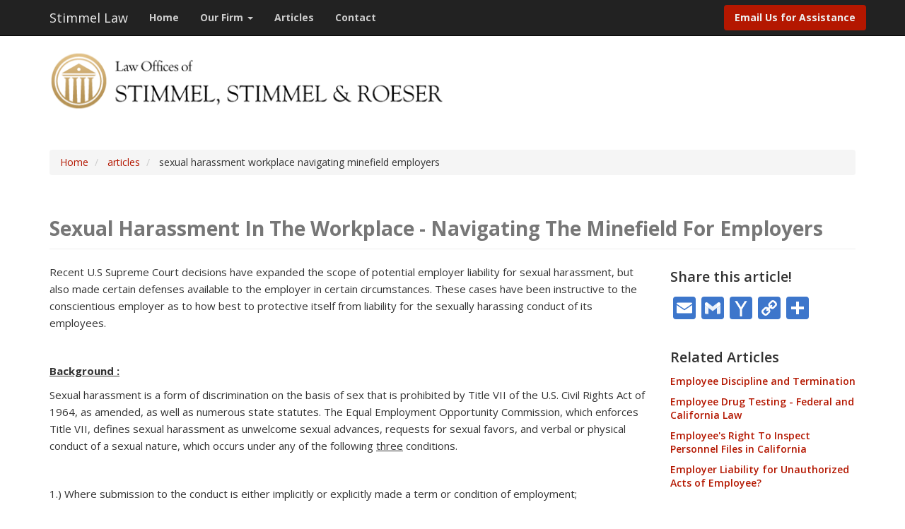

--- FILE ---
content_type: text/html; charset=UTF-8
request_url: https://stimmel-law.com/en/articles/sexual-harassment-workplace-navigating-minefield-employers
body_size: 12173
content:
<!DOCTYPE html>
<html  lang="en" dir="ltr">
  <head>
    <meta charset="utf-8" />
<script async src="https://www.googletagmanager.com/gtag/js?id=G-SGCHEXXMQM"></script>
<script>window.dataLayer = window.dataLayer || [];function gtag(){dataLayer.push(arguments)};gtag("js", new Date());gtag("set", "developer_id.dMDhkMT", true);gtag("config", "G-SGCHEXXMQM", {"groups":"default","page_placeholder":"PLACEHOLDER_page_location","allow_ad_personalization_signals":false});</script>
<meta name="description" content="Recent U.S Supreme Court decisions have expanded the scope of potential employer liability for sexual harassment, but also made certain defenses available to the employer in certain circumstances. These cases have been instructive to the conscientious employer as to how best to protective itself from liability for the sexually harassing conduct of its employees.   Background :" />
<meta name="Generator" content="Drupal 10 (https://www.drupal.org)" />
<meta name="MobileOptimized" content="width" />
<meta name="HandheldFriendly" content="true" />
<meta name="viewport" content="width=device-width, initial-scale=1.0" />
<link rel="stylesheet" href="https://fonts.googleapis.com/css?family=Lora:regular,italic,700italic,700|Open+Sans:300,300italic,600,600italic,700,700italic,italic,regular&amp;subset=latin&amp;display=swap" media="all" />
<style>div#sliding-popup, div#sliding-popup .eu-cookie-withdraw-banner, .eu-cookie-withdraw-tab {background: #166cb3} div#sliding-popup.eu-cookie-withdraw-wrapper { background: transparent; } #sliding-popup h1, #sliding-popup h2, #sliding-popup h3, #sliding-popup p, #sliding-popup label, #sliding-popup div, .eu-cookie-compliance-more-button, .eu-cookie-compliance-secondary-button, .eu-cookie-withdraw-tab { color: #ffffff;} .eu-cookie-withdraw-tab { border-color: #ffffff;}</style>
<link rel="icon" href="/sites/default/files/stimmel%20logo%20for%20ico.ico" type="image/vnd.microsoft.icon" />
<link rel="alternate" hreflang="en" href="https://stimmel-law.com/en/articles/sexual-harassment-workplace-navigating-minefield-employers" />
<link rel="canonical" href="https://stimmel-law.com/en/articles/sexual-harassment-workplace-navigating-minefield-employers" />
<link rel="shortlink" href="https://stimmel-law.com/en/node/470" />
<script>window.a2a_config=window.a2a_config||{};a2a_config.callbacks=[];a2a_config.overlays=[];a2a_config.templates={};a2a_config.icon_color = "#3d76cb";
a2a_config.prioritize = ["facebook", "twitter", "linkedin", "google_plus", "outlook_com", "printfriendly"];
a2a_config.num_services = 6;</script>

    <title>Sexual Harassment In The Workplace - Navigating The Minefield For Employers | Stimmel Law</title>
    <link rel="stylesheet" media="all" href="/sites/default/files/css/css_KOcgch4U559klDlSdhaomqa3vLWDgDLEbYRX6XNRl8w.css?delta=0&amp;language=en&amp;theme=yosbootstrap&amp;include=eJxtjFEOAiEMBS9UlyORsi0btFBCwZXbuxpjNPrT1zdpB4m6YpkOX8sSm5YOqzZ21EZFWfCMty9ACUU34OFX1UviI3KVhGVl9w964ohDOsRDPXW0iMflo3hKVgWnn2pBtVtvWMGmdc4uoDFcE-_mnnPJSkMYdg5RW_bvB_dD4NPnNtGAcrI-JZXtDqmgYL8" />
<link rel="stylesheet" media="all" href="/sites/default/files/css/css_kBWu7e4btWorNOITKVZDGyY_3K4ILyrFeV8DulewyYE.css?delta=1&amp;language=en&amp;theme=yosbootstrap&amp;include=eJxtjFEOAiEMBS9UlyORsi0btFBCwZXbuxpjNPrT1zdpB4m6YpkOX8sSm5YOqzZ21EZFWfCMty9ACUU34OFX1UviI3KVhGVl9w964ohDOsRDPXW0iMflo3hKVgWnn2pBtVtvWMGmdc4uoDFcE-_mnnPJSkMYdg5RW_bvB_dD4NPnNtGAcrI-JZXtDqmgYL8" />

    
  </head>
  <body  class="fontyourface path-node page-node-type-article navbar-is-fixed-top has-glyphicons" style="opacity: 0; visibility: hidden; transition: opacity .1s;" >
    <a href="#main-content" class="visually-hidden focusable skip-link">
      Skip to main content
    </a>
    
      <div class="dialog-off-canvas-main-canvas" data-off-canvas-main-canvas>
              <header role="banner">
    <div  class="navbar navbar-inverse navbar-fixed-top" id="navbar">
      <div class="container">
        <div class="navbar-header">
            <div class="region region-navigation">
            <a class="name navbar-brand" href="/en" title="Home" rel="home">Stimmel Law</a>
    
  </div>

                                <button type="button" class="navbar-toggle" data-toggle="collapse" data-target=".navbar-collapse">
              <span class="sr-only">Toggle navigation</span>
              <span class="icon-bar"></span>
              <span class="icon-bar"></span>
              <span class="icon-bar"></span>
            </button>
                  </div>

                          <div class="navbar-collapse collapse">
              <div class="region region-navigation-collapsible">
    <nav role="navigation" aria-labelledby="block-yosbootstrap-main-menu-menu" id="block-yosbootstrap-main-menu">
            
  <h2 class="visually-hidden" id="block-yosbootstrap-main-menu-menu">Main navigation</h2>
  

        
      <ul class="menu menu--main nav navbar-nav">
                      <li class="first">
                                        <a href="/en" data-drupal-link-system-path="&lt;front&gt;">Home</a>
              </li>
                      <li class="expanded dropdown">
                                                                    <a href="/en/about-us" class="dropdown-toggle" data-toggle="dropdown" data-drupal-link-system-path="node/2">Our Firm <span class="caret"></span></a>
                        <ul class="dropdown-menu">
                      <li class="first">
                                        <a href="/about-us">Firm Overview</a>
              </li>
                      <li>
                                        <a href="/en/attorneys" data-drupal-link-system-path="node/15">Attorneys</a>
              </li>
                      <li>
                                        <a href="/en/typical-cases" data-drupal-link-system-path="node/700">Typical Cases</a>
              </li>
                      <li>
                                        <a href="/en/videos" data-drupal-link-system-path="node/784">Videos</a>
              </li>
                      <li class="last">
                                        <a href="/en/our-community" data-drupal-link-system-path="node/18">Community</a>
              </li>
        </ul>
  
              </li>
                      <li>
                                        <a href="/articles">Articles</a>
              </li>
                      <li class="last">
                                        <a href="/en/contact" data-drupal-link-system-path="node/3">Contact</a>
              </li>
        </ul>
  

  </nav>
<nav role="navigation" aria-labelledby="block-yosbootstrap-account-menu-menu" id="block-yosbootstrap-account-menu">
            
  <h2 class="visually-hidden" id="block-yosbootstrap-account-menu-menu">User account menu</h2>
  

        
      <ul class="menu menu--account nav navbar-nav navbar-right">
                      <li class="first last">
                                        <a href="mailto:stimmelpc@stimmel-law.com?subject=Inquiry%20about%20legal%20services">Email Us for Assistance</a>
              </li>
        </ul>
  

  </nav>

  </div>

          </div>
              </div>
    </div>

                              <div class="container yos-subheader-container">
              <div class="region region-yos-subheader">
    <section id="block-logo-block" class="block block-block-content block-block-content0b40a1cd-d680-4cdf-8f7c-f0369c43eae2 clearfix">
  
    

      
            <div class="field field--name-body field--type-text-with-summary field--label-hidden field--item"><div style="max-width: 640px;"><a href="/" id rel target title><img alt="logo" data-entity-type="file" data-entity-uuid="36b7d736-fc5c-408d-adac-c3e63a3a20ed" src="/sites/default/files/inline-images/ssr_logo_nopc.png" class="align-left" width="575" height="103" loading="lazy"></a></div>
</div>
      
  </section>


  </div>

          </div>
                  </header>
  





    <div class="topbar-container">
    <div class="container">
      <div class="row">
        <div class="col-sm-12" role="heading">
            <div class="region region-header">
        <ol class="breadcrumb">
          <li >
                  <a href="/en">Home</a>
              </li>
          <li >
                  <a href="/en/articles">articles</a>
              </li>
          <li >
                  sexual harassment workplace navigating minefield employers
              </li>
      </ol>

<div data-drupal-messages-fallback class="hidden"></div>
    <h1 class="page-header">
<span>Sexual Harassment In The Workplace - Navigating The Minefield For Employers</span>
</h1>


  </div>

        </div>
      </div>
    </div>
  </div>
  



  <div role="main" class="main-container container js-quickedit-main-content">
    <div class="row">
            
                  <section class="col-sm-9">

                
                
                
                                      
                  
                          <a id="main-content"></a>
            <div class="region region-content">
      
<article data-history-node-id="470" class="article full clearfix">

  
    

  
  <div class="content">
    
            <div class="field field--name-body field--type-text-with-summary field--label-hidden field--item"><p>Recent U.S Supreme Court decisions have expanded the scope of potential employer liability for sexual harassment, but also made certain defenses available to the employer in certain circumstances. These cases have been instructive to the conscientious employer as to how best to protective itself from liability for the sexually harassing conduct of its employees.</p>

<p>&nbsp;</p>

<p><strong><u>Background</u><u> : </u></strong></p>

<p>Sexual harassment is a form of discrimination on the basis of sex that is prohibited by Title VII of the U.S. Civil Rights Act of 1964, as amended, as well as numerous state statutes. The Equal Employment Opportunity Commission, which enforces Title VII, defines sexual harassment as unwelcome sexual advances, requests for sexual favors, and verbal or physical conduct of a sexual nature, which occurs under any of the following <u>three</u> conditions.</p>

<p>&nbsp;</p>

<p>1.) Where submission to the conduct is either implicitly or explicitly made a term or condition of employment;</p>

<p>&nbsp;</p>

<p>2.) Where submission to or rejection of such conduct is used as a basis for decisions</p>

<p>regarding employment decisions;</p>

<p>&nbsp;</p>

<p>3.) Where the conduct has the purpose or effect of unreasonably interfering with an individual’s work performance or creating an intimidating, hostile or offensive work environment</p>

<p>&nbsp;</p>

<p><em>The critical factor that makes the sexual behavior unlawful is that it is unwelcome by the recipient. </em></p>

<p>The law in this area has been developing over the past decade to impose greater liability on the employer for harassing conduct on the part of its employees with the result that complaints for sexual harassment filed with the EEOC have tripled since 1990. Most executives are aware of the sometimes massive verdicts against employers which reach the newspapers, but may be unaware of the tremendous cost, in terms of both attorney’s fees and lost management time, to defend a sexual harassment claim even where liability is ultimately avoided. The prudent employer is, therefore, well advised to learn the lessons of the Supreme Court’s recent opinions.</p>

<p>&nbsp;</p>

<p>Same Sex Harassment</p>

<p>&nbsp;</p>

<p>The courts have now responded to the question “who can be harassed” and ruled that same sex harassment is actionable. The court ruled, relying on the language of Title VII, that such harassment is actionable if it is based on sex, whether or not it is motivated by sexual orientation or desire. The opinion is, unfortunately uninformative as to what types of same sex conduct not motivated by sexual orientation or desire might constitute unlawful same sex harassment.</p>

<p>&nbsp;</p>

<p>Vicarious Liability</p>

<p>&nbsp;</p>

<p><u>Tangible Job Action; No Defense </u></p>

<p>&nbsp;</p>

<p>The employer will be <em>automatically</em> liable for harassment by one in a supervisory capacity where the complainant has experienced a tangible job action as a result of the harassment. “Tangible job action” is a significant change in the employment conditions of the complainant such as promotion/demotion, change in rate of compensation, discipline, etc. <em>The employer has no affirmative defense to this type of harassment and faces liability automatically if the employee suffered this harm if the employer knew or should have known this was taking place.</em></p>

<p>&nbsp;</p>

<p><u>No Tangible Job Action</u>: <u>Defense Available</u></p>

<p>&nbsp;</p>

<p>Where no tangible job action is at issue, the employer <u>has</u> an affirmative defense to a sexual harassment claim where the employer can show: 1.) That the employer used reasonable care in preventing and correcting sexually harassing behavior <strong>and </strong>2.) The employee unreasonably failed to use the employer’s internal complaint procedures to report the harassment.</p>

<p>In other words, if the employee can show that it discharged its duty of reasonable care and that the employee could have avoided the harm, but unreasonably failed to do so, the employer will avoid liability for unlawful harassment. More importantly, if the employer effectively discharges its duty of reasonable care in preventing and correcting sexually harassing behavior, harassment will be avoided, and issues of liability and the attendant costs of litigation, will not have to be reached. It is therefore in every employer’s economic best interest to institute policies and procedures designed to prevent and correct sexual harassment in the first place, and best position the employer defensively should a harassment charge be brought.</p>

<p>&nbsp;</p>

<p>What Should Employers Do?</p>

<p>&nbsp;</p>

<ol>
	<li><strong><u>Establish, publicize and enforce written anti-harassment and complaint procedures. Obtain experienced legal advice as to its drafting.</u></strong></li>
</ol>

<p>&nbsp;</p>

<p>Provide a copy to each employee and redistribute it periodically.</p>

<p>&nbsp;</p>

<p>Post the policy in central locations and incorporate it in the employee handbook, if any.</p>

<p>&nbsp;</p>

<p>Provide training to all employees, if feasible, and at least to managers, to ensure</p>

<p>that they understand their rights and responsibilities with regard to the policy and</p>

<p>complaint procedure.</p>

<p>The anti-harassment and complaint procedure should contain, <em>at a minimum</em> the following components:</p>

<p>&nbsp;</p>

<p>A clear explanation of the prohibited conduct;</p>

<p>&nbsp;</p>

<p>Assurance that employees making a complaint of harassment or cooperating the investigation of alleged harassment will not be retaliated against;</p>

<p>A clearly described complaint process, affording multiple avenues of complaint;</p>

<p>Assurances of a prompt, thorough and impartial investigation of the complaint;</p>

<p>Assurance that the employer will keep the investigation confidential to the extent possible; and</p>

<p>Assurance that the Employer will take immediate and effective corrective action if harassment is found to have occurred.</p>

<p>&nbsp;</p>

<p>2. <strong><u>Monitor the Workplace</u></strong><u>.</u></p>

<p>An employer is responsible for sexual harassment and other forms of discrimination it knew or should have known existed, whether or not a complaint has been made.</p>

<p>For example, if there is graffiti in the workplace that contains sexual or racial epithets that are offensive, the employer should have it removed.</p>

<p>Check back periodically with any employee who has complained of sexual harassment to make sure it is not recurring.</p>

<p>Pay close attention to areas of the company where employees of predominantly one sex are employed or where supervisors of only one sex exist.</p>

<p>&nbsp;</p>

<p>3. <strong><u>Periodic Training and Monitoring of Mangers and Supervisors </u></strong></p>

<p>Train to ensure that supervisors and managers understand their responsibilities under the established anti-harassment and complaint procedure and include compliance in their performance reviews. There are services that provide such training and any good employment attorney can perform these on a regular basis.</p>

<p>&nbsp;</p>

<p>4.<strong><u>Investigate.</u></strong></p>

<p>Investigate all claim of sexual harassment or other types of discrimination promptly and thoroughly. Select an investigator experienced in handling such complaints.</p>

<p>&nbsp;</p>

<p>5. <strong><u>Take Prompt Effective Action</u></strong><u>.</u></p>

<p>Where an investigation reveals that harassment is found take immediate action, including termination if indicated, to ensure that the harassment stops. Even where no harassment was found to have occurred, or where the investigation was inconclusive, re-familiarizes the alleged harasser with the employer’s policy against harassment and against retaliation.</p>

<p>&nbsp;</p>

<p>6. <strong><u>Insurance.</u></strong><u> </u></p>

<p>Consider obtaining insurance coverage for employment practices. Note such insurance will normally not cover intentional wrongful acts of the Employer, so be sure to have the policy carefully reviewed by the broker or attorney.</p>

<p>The prudent employer in today’s employment environment will institute and enforce an effective sexual harassment prevention program and complaint procedure, designed to prevent unlawful harassment in the first instance and place the employer in the best defensive position if a harassment claim is made.</p>

<p>The law is not a “fad” nor is it going to disappear. It is both federal and state and is likely to become increasingly enforced. The wise employer will understand that adjusting to the requirements of the law, both practical and legalistic, is just one more business skill required of the professional business manager.</p>
</div>
      
  <div class="field field--name-field-tags field--type-entity-reference field--label-above">
    <div class="field--label">Article Categories</div>
          <div class="field--items">
              <div class="field--item"><a href="/en/articles/category/employment-law-and-issues" hreflang="en">Employment Law and Issues</a></div>
          <div class="field--item"><a href="/en/articles/category/employment-law-and-issues/problems-workplace" hreflang="en">Problems in the Workplace</a></div>
          <div class="field--item"><a href="/en/articles/category/employment-law-and-issues/laws-imposing-special-requirements" hreflang="en">Laws Imposing Special Requirements</a></div>
              </div>
      </div>

  </div>

</article>


  </div>

              </section>

                              <aside class="col-sm-3" role="complementary">
              <div class="region region-sidebar-second">
    <section id="block-addtoanybuttons" class="block block-addtoany block-addtoany-block clearfix">
  
      <h2 class="block-title">Share this article!</h2>
    

      <span class="a2a_kit a2a_kit_size_32 addtoany_list" data-a2a-url="https://stimmel-law.com/en/articles/sexual-harassment-workplace-navigating-minefield-employers" data-a2a-title="Sexual Harassment In The Workplace - Navigating The Minefield For Employers"><a title="Email" class="a2a_button_email"></a><a title="Google Gmail" class="a2a_button_google_gmail"></a><a title="Yahoo Mail" class="a2a_button_yahoo_mail"></a><a title="Copy Link" class="a2a_button_copy_link"></a><a class="a2a_dd addtoany_share" href="https://www.addtoany.com/share#url=https%3A%2F%2Fstimmel-law.com%2Fen%2Farticles%2Fsexual-harassment-workplace-navigating-minefield-employers&amp;title=Sexual%20Harassment%20In%20The%20Workplace%20-%20Navigating%20The%20Minefield%20For%20Employers"></a></span>

  </section>

<section class="views-element-container block block-views block-views-blockrelated-articles-block-1 clearfix" id="block-views-block-related-articles-block-1">
  
    

      <div class="form-group"><div class="view view-related-articles view-id-related_articles view-display-id-block_1 js-view-dom-id-bae4e28b3edcaea8d1d7d9e30b42a8969525495ba2228104c8a205cabe7fb64b">
  
    
      <div class="view-header">
      <h3>Related Articles</h3>
    </div>
      
      <div class="view-content">
          <div class="views-row"><div><h5 class="related-article-title"><a href="/en/articles/employee-discipline-and-termination" hreflang="en">Employee Discipline and Termination</a></h5></div></div>
    <div class="views-row"><div><h5 class="related-article-title"><a href="/en/articles/employee-drug-testing-federal-and-california-law" hreflang="en">Employee Drug Testing - Federal and California Law</a></h5></div></div>
    <div class="views-row"><div><h5 class="related-article-title"><a href="/en/articles/employees-right-inspect-personnel-files-california" hreflang="en">Employee&#039;s Right To Inspect Personnel Files in California</a></h5></div></div>
    <div class="views-row"><div><h5 class="related-article-title"><a href="/en/articles/employer-liability-unauthorized-acts-employee" hreflang="en">Employer Liability for Unauthorized Acts of Employee?</a></h5></div></div>

    </div>
  
            <div class="view-footer">
      <div style="padding-bottom: 40px;"></div>
    </div>
    </div>
</div>

  </section>

<section id="block-visitouronlinelibrary" class="block block-block-content block-block-content9746fe2a-1f21-4488-8a9d-927c204a4213 clearfix">
  
    

      
            <div class="field field--name-body field--type-text-with-summary field--label-hidden field--item"><div class="well"><a href="/articles"><img alt="book icon" data-entity-type="file" data-entity-uuid="3aae51f7-92a8-45e6-8ad0-6ab8b37e33d7" src="/sites/default/files/inline-images/open-book-no-bg_0.png" width="100" class="align-center" height="142" loading="lazy"></a>
<h4 class="text-align-center"><a href="/articles">Find Articles in our Online Library</a></h4>

<p class="text-align-center">Find helpful legal articles &amp; summaries on key areas of the law!</p>
</div>
</div>
      
  </section>


  </div>

          </aside>
                  </div>
  </div>




      <footer class="footer-container" role="contentinfo">
      <div class="container">
          <div class="well region region-footer">
    <section id="block-contactuslink" class="block block-block-content block-block-content0d9f95ef-c04b-4b47-87fe-1256439aff77 clearfix">
  
    

      
            <div class="field field--name-body field--type-text-with-summary field--label-hidden field--item"><h2><a class="grey-link" href="/contact">Start resolving your legal matters - contact us today!</a></h2>
</div>
      
  </section>


  </div>

      </div>
    </footer>
  

      <div class="yos-below-footer-container">
      <div class="container">
          <div class="region region-yos-below-footer">
    <nav role="navigation" aria-labelledby="block-footermenu-menu" id="block-footermenu">
      
  <h2 id="block-footermenu-menu">Stimmel, Stimmel &amp; Roeser</h2>
  

        
              <ul class="menu nav">
                                                  <li class="expanded">
        <a href="/en" title="container for first column" data-drupal-link-system-path="&lt;front&gt;">col-1</a>
                                  <ul class="menu nav sub-menu">
                                                  <li class="expanded">
        <a href="/en" data-drupal-link-system-path="&lt;front&gt;">Home</a>
                  </li>
                                              <li class="expanded">
        <a href="/en/about-us" data-drupal-link-system-path="node/2">Our Firm</a>
                                  <ul class="menu sub-menu nav">
                                                  <li class="expanded">
        <a href="/en/about-us" data-drupal-link-system-path="node/2">Firm Overview</a>
                  </li>
                                              <li class="expanded">
        <a href="/en/attorneys" data-drupal-link-system-path="node/15">Attorneys</a>
                  </li>
                                              <li class="expanded">
        <a href="/en/typical-cases" data-drupal-link-system-path="node/700">Typical Cases</a>
                  </li>
                                              <li class="expanded">
        <a href="/videos">Videos</a>
                  </li>
                                              <li class="expanded">
        <a href="/en/our-community" data-drupal-link-system-path="node/18">Community</a>
                  </li>
        </ul>
  
            </li>
                                              <li class="expanded">
        <a href="/articles">Articles</a>
                  </li>
        </ul>
  
            </li>
                                              <li class="expanded">
        <a href="/en" title="container second column" data-drupal-link-system-path="&lt;front&gt;">col-2</a>
                                  <ul class="menu sub-menu nav">
                                                  <li class="expanded">
        <a href="/cookies">Cookie Policy</a>
                  </li>
                                              <li class="expanded">
        <a href="/privacy">Privacy Policy</a>
                  </li>
                                              <li class="expanded">
        <a href="/terms-use">Terms of Use</a>
                  </li>
                                              <li class="expanded">
        <a href="/en/user/login" data-drupal-link-system-path="user/login">Staff Login</a>
                  </li>
                                              <li class="expanded">
        <a href="/en/contact" data-drupal-link-system-path="node/3">Contact</a>
                  </li>
        </ul>
  
            </li>
        </ul>
  


  </nav>
<section id="block-footertext" class="block block-block-content block-block-content6879a535-ba69-41ee-8317-b390d3321824 clearfix">
  
    

      
            <div class="field field--name-body field--type-text-with-summary field--label-hidden field--item"><p>Founded in 1939, our law firm combines the ability to represent clients in domestic or international matters with the personal interaction with clients that is traditional to a long established law firm.</p>

<p><a href="/about-us">Read more about our firm</a></p>
</div>
      
  </section>

<section id="block-yosbootstrap-copyrightetc" class="block block-block-content block-block-content27826f35-04e1-4e5b-b874-00bbec8cde84 clearfix">
  
    

      
            <div class="field field--name-body field--type-text-with-summary field--label-hidden field--item"><p>© 2024, Stimmel, Stimmel &amp; Roeser, All rights reserved&nbsp;<span style="padding:0 10px;">|</span> <a href="/terms-use">Terms of Use</a> <span style="padding:0 10px;">|</span> Site by <a href="http://www.baydesignassociates.com" target="_blank">Bay Design</a></p></div>
      
  </section>


  </div>

      </div>
    </div>
  
  </div>

    
    <script type="application/json" data-drupal-selector="drupal-settings-json">{"path":{"baseUrl":"\/","pathPrefix":"en\/","currentPath":"node\/470","currentPathIsAdmin":false,"isFront":false,"currentLanguage":"en"},"pluralDelimiter":"\u0003","suppressDeprecationErrors":true,"ajaxPageState":{"libraries":"[base64]","theme":"yosbootstrap","theme_token":null},"ajaxTrustedUrl":[],"google_analytics":{"account":"G-SGCHEXXMQM","trackOutbound":true,"trackMailto":true,"trackTel":true,"trackDownload":true,"trackDownloadExtensions":"7z|aac|arc|arj|asf|asx|avi|bin|csv|doc(x|m)?|dot(x|m)?|exe|flv|gif|gz|gzip|hqx|jar|jpe?g|js|mp(2|3|4|e?g)|mov(ie)?|msi|msp|pdf|phps|png|ppt(x|m)?|pot(x|m)?|pps(x|m)?|ppam|sld(x|m)?|thmx|qtm?|ra(m|r)?|sea|sit|tar|tgz|torrent|txt|wav|wma|wmv|wpd|xls(x|m|b)?|xlt(x|m)|xlam|xml|z|zip","trackColorbox":true},"smartIp":"{\u0022location\u0022:{\u0022source\u0022:\u0022smart_ip\u0022,\u0022ipAddress\u0022:\u00222a03:2880:f806:7::\u0022,\u0022ipVersion\u0022:6,\u0022timestamp\u0022:1769061076,\u0022originalData\u0022:{\u0022continent\u0022:{\u0022code\u0022:\u0022EU\u0022,\u0022geoname_id\u0022:6255148,\u0022names\u0022:{\u0022de\u0022:\u0022Europa\u0022,\u0022en\u0022:\u0022Europe\u0022,\u0022es\u0022:\u0022Europa\u0022,\u0022fr\u0022:\u0022Europe\u0022,\u0022ja\u0022:\u0022\\u30e8\\u30fc\\u30ed\\u30c3\\u30d1\u0022,\u0022pt-BR\u0022:\u0022Europa\u0022,\u0022ru\u0022:\u0022\\u0415\\u0432\\u0440\\u043e\\u043f\\u0430\u0022,\u0022zh-CN\u0022:\u0022\\u6b27\\u6d32\u0022}},\u0022country\u0022:{\u0022geoname_id\u0022:2963597,\u0022is_in_european_union\u0022:true,\u0022iso_code\u0022:\u0022IE\u0022,\u0022names\u0022:{\u0022de\u0022:\u0022Irland\u0022,\u0022en\u0022:\u0022Ireland\u0022,\u0022es\u0022:\u0022Irlanda\u0022,\u0022fr\u0022:\u0022Irlande\u0022,\u0022ja\u0022:\u0022\\u30a2\\u30a4\\u30eb\\u30e9\\u30f3\\u30c9\u0022,\u0022pt-BR\u0022:\u0022Irlanda\u0022,\u0022ru\u0022:\u0022\\u0418\\u0440\\u043b\\u0430\\u043d\\u0434\\u0438\\u044f\u0022,\u0022zh-CN\u0022:\u0022\\u7231\\u5c14\\u5170\u0022}},\u0022registered_country\u0022:{\u0022geoname_id\u0022:2963597,\u0022is_in_european_union\u0022:true,\u0022iso_code\u0022:\u0022IE\u0022,\u0022names\u0022:{\u0022de\u0022:\u0022Irland\u0022,\u0022en\u0022:\u0022Ireland\u0022,\u0022es\u0022:\u0022Irlanda\u0022,\u0022fr\u0022:\u0022Irlande\u0022,\u0022ja\u0022:\u0022\\u30a2\\u30a4\\u30eb\\u30e9\\u30f3\\u30c9\u0022,\u0022pt-BR\u0022:\u0022Irlanda\u0022,\u0022ru\u0022:\u0022\\u0418\\u0440\\u043b\\u0430\\u043d\\u0434\\u0438\\u044f\u0022,\u0022zh-CN\u0022:\u0022\\u7231\\u5c14\\u5170\u0022}}},\u0022country\u0022:\u0022Ireland\u0022,\u0022countryCode\u0022:\u0022IE\u0022,\u0022region\u0022:\u0022\u0022,\u0022regionCode\u0022:\u0022\u0022,\u0022city\u0022:\u0022\u0022,\u0022zip\u0022:\u0022\u0022,\u0022latitude\u0022:\u0022\u0022,\u0022longitude\u0022:\u0022\u0022,\u0022timeZone\u0022:\u0022\u0022,\u0022isEuCountry\u0022:true,\u0022isGdprCountry\u0022:true}}","smartIpSrc":{"smartIp":"smart_ip","geocodedSmartIp":"geocoded_smart_ip","w3c":"w3c"},"eu_cookie_compliance":{"cookie_policy_version":"1.0.0","popup_enabled":true,"popup_agreed_enabled":false,"popup_hide_agreed":false,"popup_clicking_confirmation":true,"popup_scrolling_confirmation":false,"popup_html_info":"\u003Cdiv aria-labelledby=\u0022popup-text\u0022  class=\u0022eu-cookie-compliance-banner eu-cookie-compliance-banner-info eu-cookie-compliance-banner--default\u0022\u003E\n  \u003Cdiv class=\u0022popup-content info eu-cookie-compliance-content\u0022\u003E\n        \u003Cdiv id=\u0022popup-text\u0022 class=\u0022eu-cookie-compliance-message\u0022 role=\u0022document\u0022\u003E\n      \u003Ch2\u003EWe use cookies on this site\u003C\/h2\u003E\u003Cp\u003EThis website uses cookies to improve functionality and performance, and for generalized analytics. Your browser may allow you to change cookie settings for websites you visit. By continuing on this website, you agree to our \u003Ca href=\u0022\/cookies\u0022 title=\u0022Cookies Policy\u0022\u003ECookie\u0026nbsp;Policy\u003C\/a\u003E.\u003C\/p\u003E\n              \u003Cbutton type=\u0022button\u0022 class=\u0022find-more-button eu-cookie-compliance-more-button\u0022\u003EFind out more\u003C\/button\u003E\n          \u003C\/div\u003E\n\n    \n    \u003Cdiv id=\u0022popup-buttons\u0022 class=\u0022eu-cookie-compliance-buttons\u0022\u003E\n            \u003Cbutton type=\u0022button\u0022 class=\u0022agree-button eu-cookie-compliance-default-button\u0022\u003EAgree\u003C\/button\u003E\n          \u003C\/div\u003E\n  \u003C\/div\u003E\n\u003C\/div\u003E","use_mobile_message":false,"mobile_popup_html_info":"\u003Cdiv aria-labelledby=\u0022popup-text\u0022  class=\u0022eu-cookie-compliance-banner eu-cookie-compliance-banner-info eu-cookie-compliance-banner--default\u0022\u003E\n  \u003Cdiv class=\u0022popup-content info eu-cookie-compliance-content\u0022\u003E\n        \u003Cdiv id=\u0022popup-text\u0022 class=\u0022eu-cookie-compliance-message\u0022 role=\u0022document\u0022\u003E\n      \n              \u003Cbutton type=\u0022button\u0022 class=\u0022find-more-button eu-cookie-compliance-more-button\u0022\u003EFind out more\u003C\/button\u003E\n          \u003C\/div\u003E\n\n    \n    \u003Cdiv id=\u0022popup-buttons\u0022 class=\u0022eu-cookie-compliance-buttons\u0022\u003E\n            \u003Cbutton type=\u0022button\u0022 class=\u0022agree-button eu-cookie-compliance-default-button\u0022\u003EAgree\u003C\/button\u003E\n          \u003C\/div\u003E\n  \u003C\/div\u003E\n\u003C\/div\u003E","mobile_breakpoint":768,"popup_html_agreed":false,"popup_use_bare_css":false,"popup_height":"auto","popup_width":"100%","popup_delay":1000,"popup_link":"\/en\/privacy","popup_link_new_window":false,"popup_position":false,"fixed_top_position":true,"popup_language":"en","store_consent":false,"better_support_for_screen_readers":true,"cookie_name":"","reload_page":false,"domain":"","domain_all_sites":false,"popup_eu_only":true,"popup_eu_only_js":true,"cookie_lifetime":100,"cookie_session":0,"set_cookie_session_zero_on_disagree":0,"disagree_do_not_show_popup":false,"method":"default","automatic_cookies_removal":true,"allowed_cookies":"","withdraw_markup":"\u003Cbutton type=\u0022button\u0022 class=\u0022eu-cookie-withdraw-tab\u0022\u003EPrivacy settings\u003C\/button\u003E\n\u003Cdiv aria-labelledby=\u0022popup-text\u0022 class=\u0022eu-cookie-withdraw-banner\u0022\u003E\n  \u003Cdiv class=\u0022popup-content info eu-cookie-compliance-content\u0022\u003E\n    \u003Cdiv id=\u0022popup-text\u0022 class=\u0022eu-cookie-compliance-message\u0022 role=\u0022document\u0022\u003E\n      \u003Ch2\u003EWe use cookies on this site to enhance your user experience\u003C\/h2\u003E\u003Cp\u003EYou have given your consent for us to set cookies.\u003C\/p\u003E\n    \u003C\/div\u003E\n    \u003Cdiv id=\u0022popup-buttons\u0022 class=\u0022eu-cookie-compliance-buttons\u0022\u003E\n      \u003Cbutton type=\u0022button\u0022 class=\u0022eu-cookie-withdraw-button \u0022\u003EWithdraw consent\u003C\/button\u003E\n    \u003C\/div\u003E\n  \u003C\/div\u003E\n\u003C\/div\u003E","withdraw_enabled":false,"reload_options":0,"reload_routes_list":"","withdraw_button_on_info_popup":false,"cookie_categories":[],"cookie_categories_details":[],"enable_save_preferences_button":true,"cookie_value_disagreed":"0","cookie_value_agreed_show_thank_you":"1","cookie_value_agreed":"2","containing_element":"body","settings_tab_enabled":false,"olivero_primary_button_classes":"","olivero_secondary_button_classes":"","close_button_action":"close_banner","open_by_default":true,"modules_allow_popup":true,"hide_the_banner":false,"geoip_match":true},"bootstrap":{"forms_has_error_value_toggle":1,"popover_enabled":1,"popover_animation":1,"popover_auto_close":1,"popover_container":"body","popover_content":"","popover_delay":"0","popover_html":0,"popover_placement":"right","popover_selector":"","popover_title":"","popover_trigger":"click","tooltip_enabled":1,"tooltip_animation":1,"tooltip_container":"body","tooltip_delay":"0","tooltip_html":0,"tooltip_placement":"auto left","tooltip_selector":"","tooltip_trigger":"hover"},"user":{"uid":0,"permissionsHash":"289e085814e2c703f585491ae7a2614f6404ef7eb27f80317c9d60b7f759922b"}}</script>
<script src="/sites/default/files/js/js_vURVFJAlAMQWEpPBHW1DEK4cFMLlGzqgHLwQjtXl84M.js?scope=footer&amp;delta=0&amp;language=en&amp;theme=yosbootstrap&amp;include=eJxtj0sOwjAMRC-UNkeK3MSNDG4mSswnt4cFggJdzei9xWgoJQOV4elV5rWhmFsA69ao-ncLtXGQIntZUXHltiMGqEl1EY19apdKOichRZ7pRHfHlxCBs_AztqpCJbI_gi4DWTlQIR0msftf4G68rGhb-Kz_ETfQD75MPTap1r91ViykU7ehUvIDp-1xdw"></script>
<script src="https://static.addtoany.com/menu/page.js" defer></script>
<script src="/sites/default/files/js/js_1-yb_Rl2eSamHGYq20KzDboR2eizagQB11avSP8eBlY.js?scope=footer&amp;delta=2&amp;language=en&amp;theme=yosbootstrap&amp;include=eJxtj0sOwjAMRC-UNkeK3MSNDG4mSswnt4cFggJdzei9xWgoJQOV4elV5rWhmFsA69ao-ncLtXGQIntZUXHltiMGqEl1EY19apdKOichRZ7pRHfHlxCBs_AztqpCJbI_gi4DWTlQIR0msftf4G68rGhb-Kz_ETfQD75MPTap1r91ViykU7ehUvIDp-1xdw"></script>
<script src="/modules/contrib/eu_cookie_compliance/js/eu_cookie_compliance.min.js?v=10.4.5" defer></script>
<script src="/sites/default/files/js/js_uxE_UNzlR4nbjOJwk8KlDXrynTtXjS-zUhRLlD5ZM98.js?scope=footer&amp;delta=4&amp;language=en&amp;theme=yosbootstrap&amp;include=eJxtj0sOwjAMRC-UNkeK3MSNDG4mSswnt4cFggJdzei9xWgoJQOV4elV5rWhmFsA69ao-ncLtXGQIntZUXHltiMGqEl1EY19apdKOichRZ7pRHfHlxCBs_AztqpCJbI_gi4DWTlQIR0msftf4G68rGhb-Kz_ETfQD75MPTap1r91ViykU7ehUvIDp-1xdw"></script>

  </body>
</html>
